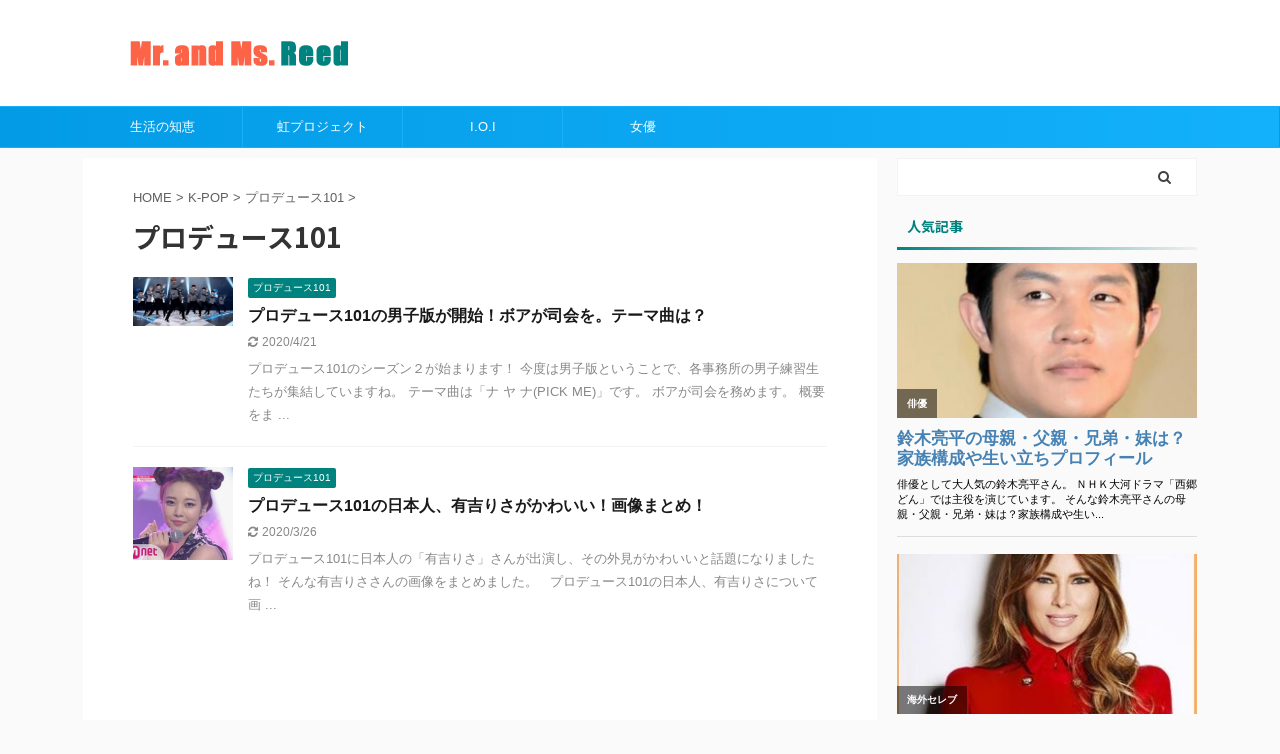

--- FILE ---
content_type: text/html; charset=UTF-8
request_url: https://mrandmsreed.com/archives/category/k-pop/%E3%83%97%E3%83%AD%E3%83%87%E3%83%A5%E3%83%BC%E3%82%B9101
body_size: 11507
content:
<!DOCTYPE html>
<!--[if lt IE 7]>
<html class="ie6" lang="ja"> <![endif]-->
<!--[if IE 7]>
<html class="i7" lang="ja"> <![endif]-->
<!--[if IE 8]>
<html class="ie" lang="ja"> <![endif]-->
<!--[if gt IE 8]><!-->
<html lang="ja" class="s-navi-search-overlay ">
	<!--<![endif]-->
	<head prefix="og: http://ogp.me/ns# fb: http://ogp.me/ns/fb# article: http://ogp.me/ns/article#">
		<meta charset="UTF-8" >
		<meta name="viewport" content="width=device-width,initial-scale=1.0,user-scalable=no,viewport-fit=cover">
		<meta name="format-detection" content="telephone=no" >

		
		<link rel="alternate" type="application/rss+xml" title="ミスターアンドミズリード RSS Feed" href="https://mrandmsreed.com/feed" />
		<link rel="pingback" href="https://mrandmsreed.com/xmlrpc.php" >
		<!--[if lt IE 9]>
		<script src="https://mrandmsreed.com/wp-content/themes/affinger5/js/html5shiv.js"></script>
		<![endif]-->
				<title>プロデュース101 | ミスターアンドミズリード</title>

<!-- All In One SEO Pack 3.7.1[891,922] -->
<script type="application/ld+json" class="aioseop-schema">{"@context":"https://schema.org","@graph":[{"@type":"Organization","@id":"https://mrandmsreed.com/#organization","url":"https://mrandmsreed.com/","name":"ミスターアンドミズリード","sameAs":[]},{"@type":"WebSite","@id":"https://mrandmsreed.com/#website","url":"https://mrandmsreed.com/","name":"ミスターアンドミズリード","publisher":{"@id":"https://mrandmsreed.com/#organization"}},{"@type":"CollectionPage","@id":"https://mrandmsreed.com/archives/category/k-pop/%e3%83%97%e3%83%ad%e3%83%87%e3%83%a5%e3%83%bc%e3%82%b9101#collectionpage","url":"https://mrandmsreed.com/archives/category/k-pop/%e3%83%97%e3%83%ad%e3%83%87%e3%83%a5%e3%83%bc%e3%82%b9101","inLanguage":"ja","name":"プロデュース101","isPartOf":{"@id":"https://mrandmsreed.com/#website"},"breadcrumb":{"@id":"https://mrandmsreed.com/archives/category/k-pop/%e3%83%97%e3%83%ad%e3%83%87%e3%83%a5%e3%83%bc%e3%82%b9101#breadcrumblist"}},{"@type":"BreadcrumbList","@id":"https://mrandmsreed.com/archives/category/k-pop/%e3%83%97%e3%83%ad%e3%83%87%e3%83%a5%e3%83%bc%e3%82%b9101#breadcrumblist","itemListElement":[{"@type":"ListItem","position":1,"item":{"@type":"WebPage","@id":"https://mrandmsreed.com/","url":"https://mrandmsreed.com/","name":"ミスターアンドミズリード"}},{"@type":"ListItem","position":2,"item":{"@type":"WebPage","@id":"https://mrandmsreed.com/archives/category/k-pop","url":"https://mrandmsreed.com/archives/category/k-pop","name":"K-POP"}},{"@type":"ListItem","position":3,"item":{"@type":"WebPage","@id":"https://mrandmsreed.com/archives/category/k-pop/%e3%83%97%e3%83%ad%e3%83%87%e3%83%a5%e3%83%bc%e3%82%b9101","url":"https://mrandmsreed.com/archives/category/k-pop/%e3%83%97%e3%83%ad%e3%83%87%e3%83%a5%e3%83%bc%e3%82%b9101","name":"プロデュース101"}}]}]}</script>
<link rel="canonical" href="https://mrandmsreed.com/archives/category/k-pop/%e3%83%97%e3%83%ad%e3%83%87%e3%83%a5%e3%83%bc%e3%82%b9101" />
			<script type="text/javascript" >
				window.ga=window.ga||function(){(ga.q=ga.q||[]).push(arguments)};ga.l=+new Date;
				ga('create', '66639796', 'auto');
				// Plugins
				
				ga('send', 'pageview');
			</script>
			<script async src="https://www.google-analytics.com/analytics.js"></script>
			<!-- All In One SEO Pack -->
<link rel='dns-prefetch' href='//ajax.googleapis.com' />
<link rel='dns-prefetch' href='//s.w.org' />
		<script type="text/javascript">
			window._wpemojiSettings = {"baseUrl":"https:\/\/s.w.org\/images\/core\/emoji\/12.0.0-1\/72x72\/","ext":".png","svgUrl":"https:\/\/s.w.org\/images\/core\/emoji\/12.0.0-1\/svg\/","svgExt":".svg","source":{"concatemoji":"https:\/\/mrandmsreed.com\/wp-includes\/js\/wp-emoji-release.min.js?ver=5.4"}};
			/*! This file is auto-generated */
			!function(e,a,t){var r,n,o,i,p=a.createElement("canvas"),s=p.getContext&&p.getContext("2d");function c(e,t){var a=String.fromCharCode;s.clearRect(0,0,p.width,p.height),s.fillText(a.apply(this,e),0,0);var r=p.toDataURL();return s.clearRect(0,0,p.width,p.height),s.fillText(a.apply(this,t),0,0),r===p.toDataURL()}function l(e){if(!s||!s.fillText)return!1;switch(s.textBaseline="top",s.font="600 32px Arial",e){case"flag":return!c([127987,65039,8205,9895,65039],[127987,65039,8203,9895,65039])&&(!c([55356,56826,55356,56819],[55356,56826,8203,55356,56819])&&!c([55356,57332,56128,56423,56128,56418,56128,56421,56128,56430,56128,56423,56128,56447],[55356,57332,8203,56128,56423,8203,56128,56418,8203,56128,56421,8203,56128,56430,8203,56128,56423,8203,56128,56447]));case"emoji":return!c([55357,56424,55356,57342,8205,55358,56605,8205,55357,56424,55356,57340],[55357,56424,55356,57342,8203,55358,56605,8203,55357,56424,55356,57340])}return!1}function d(e){var t=a.createElement("script");t.src=e,t.defer=t.type="text/javascript",a.getElementsByTagName("head")[0].appendChild(t)}for(i=Array("flag","emoji"),t.supports={everything:!0,everythingExceptFlag:!0},o=0;o<i.length;o++)t.supports[i[o]]=l(i[o]),t.supports.everything=t.supports.everything&&t.supports[i[o]],"flag"!==i[o]&&(t.supports.everythingExceptFlag=t.supports.everythingExceptFlag&&t.supports[i[o]]);t.supports.everythingExceptFlag=t.supports.everythingExceptFlag&&!t.supports.flag,t.DOMReady=!1,t.readyCallback=function(){t.DOMReady=!0},t.supports.everything||(n=function(){t.readyCallback()},a.addEventListener?(a.addEventListener("DOMContentLoaded",n,!1),e.addEventListener("load",n,!1)):(e.attachEvent("onload",n),a.attachEvent("onreadystatechange",function(){"complete"===a.readyState&&t.readyCallback()})),(r=t.source||{}).concatemoji?d(r.concatemoji):r.wpemoji&&r.twemoji&&(d(r.twemoji),d(r.wpemoji)))}(window,document,window._wpemojiSettings);
		</script>
		<!-- mrandmsreed.com is managing ads with Advanced Ads – https://wpadvancedads.com/ --><script>
						advanced_ads_ready=function(){var fns=[],listener,doc=typeof document==="object"&&document,hack=doc&&doc.documentElement.doScroll,domContentLoaded="DOMContentLoaded",loaded=doc&&(hack?/^loaded|^c/:/^loaded|^i|^c/).test(doc.readyState);if(!loaded&&doc){listener=function(){doc.removeEventListener(domContentLoaded,listener);window.removeEventListener("load",listener);loaded=1;while(listener=fns.shift())listener()};doc.addEventListener(domContentLoaded,listener);window.addEventListener("load",listener)}return function(fn){loaded?setTimeout(fn,0):fns.push(fn)}}();
						</script>
		<style type="text/css">
img.wp-smiley,
img.emoji {
	display: inline !important;
	border: none !important;
	box-shadow: none !important;
	height: 1em !important;
	width: 1em !important;
	margin: 0 .07em !important;
	vertical-align: -0.1em !important;
	background: none !important;
	padding: 0 !important;
}
</style>
	<link rel='stylesheet' id='wp-block-library-css'  href='https://mrandmsreed.com/wp-includes/css/dist/block-library/style.min.css?ver=5.4' type='text/css' media='all' />
<link rel='stylesheet' id='contact-form-7-css'  href='https://mrandmsreed.com/wp-content/plugins/contact-form-7/includes/css/styles.css?ver=5.2.2' type='text/css' media='all' />
<link rel='stylesheet' id='toc-screen-css'  href='https://mrandmsreed.com/wp-content/plugins/table-of-contents-plus/screen.min.css?ver=2002' type='text/css' media='all' />
<link rel='stylesheet' id='wordpress-popular-posts-css-css'  href='https://mrandmsreed.com/wp-content/plugins/wordpress-popular-posts/assets/css/wpp.css?ver=5.2.4' type='text/css' media='all' />
<link rel='stylesheet' id='normalize-css'  href='https://mrandmsreed.com/wp-content/themes/affinger5/css/normalize.css?ver=1.5.9' type='text/css' media='all' />
<link rel='stylesheet' id='font-awesome-css'  href='https://mrandmsreed.com/wp-content/themes/affinger5/css/fontawesome/css/font-awesome.min.css?ver=4.7.0' type='text/css' media='all' />
<link rel='stylesheet' id='font-awesome-animation-css'  href='https://mrandmsreed.com/wp-content/themes/affinger5/css/fontawesome/css/font-awesome-animation.min.css?ver=5.4' type='text/css' media='all' />
<link rel='stylesheet' id='st_svg-css'  href='https://mrandmsreed.com/wp-content/themes/affinger5/st_svg/style.css?ver=5.4' type='text/css' media='all' />
<link rel='stylesheet' id='slick-css'  href='https://mrandmsreed.com/wp-content/themes/affinger5/vendor/slick/slick.css?ver=1.8.0' type='text/css' media='all' />
<link rel='stylesheet' id='slick-theme-css'  href='https://mrandmsreed.com/wp-content/themes/affinger5/vendor/slick/slick-theme.css?ver=1.8.0' type='text/css' media='all' />
<link rel='stylesheet' id='fonts-googleapis-notosansjp-css'  href='//fonts.googleapis.com/css?family=Noto+Sans+JP%3A400%2C700&#038;display=swap&#038;subset=japanese&#038;ver=5.4' type='text/css' media='all' />
<link rel='stylesheet' id='style-css'  href='https://mrandmsreed.com/wp-content/themes/affinger5/style.css?ver=5.4' type='text/css' media='all' />
<link rel='stylesheet' id='child-style-css'  href='https://mrandmsreed.com/wp-content/themes/affinger5-child/style.css?ver=5.4' type='text/css' media='all' />
<link rel='stylesheet' id='single-css'  href='https://mrandmsreed.com/wp-content/themes/affinger5/st-rankcss.php' type='text/css' media='all' />
<link rel='stylesheet' id='st-themecss-css'  href='https://mrandmsreed.com/wp-content/themes/affinger5/st-themecss-loader.php?ver=5.4' type='text/css' media='all' />
<script type='text/javascript' src='//ajax.googleapis.com/ajax/libs/jquery/1.11.3/jquery.min.js?ver=1.11.3'></script>
<script type='application/json' id="wpp-json">
{"sampling_active":0,"sampling_rate":100,"ajax_url":"https:\/\/mrandmsreed.com\/wp-json\/wordpress-popular-posts\/v1\/popular-posts","ID":0,"token":"797f3ea06b","lang":0,"debug":0}
</script>
<script type='text/javascript' src='https://mrandmsreed.com/wp-content/plugins/wordpress-popular-posts/assets/js/wpp.min.js?ver=5.2.4'></script>
<link rel='https://api.w.org/' href='https://mrandmsreed.com/wp-json/' />
<script type="text/javascript">
	window._wp_rp_static_base_url = 'https://wprp.zemanta.com/static/';
	window._wp_rp_wp_ajax_url = "https://mrandmsreed.com/wp-admin/admin-ajax.php";
	window._wp_rp_plugin_version = '3.6.4';
	window._wp_rp_post_id = '2832';
	window._wp_rp_num_rel_posts = '12';
	window._wp_rp_thumbnails = true;
	window._wp_rp_post_title = '%E3%83%97%E3%83%AD%E3%83%87%E3%83%A5%E3%83%BC%E3%82%B9101%E3%81%AE%E7%94%B7%E5%AD%90%E7%89%88%E3%81%8C%E9%96%8B%E5%A7%8B%EF%BC%81%E3%83%9C%E3%82%A2%E3%81%8C%E5%8F%B8%E4%BC%9A%E3%82%92%E3%80%82%E3%83%86%E3%83%BC%E3%83%9E%E6%9B%B2%E3%81%AF%EF%BC%9F';
	window._wp_rp_post_tags = ['%E3%83%97%E3%83%AD%E3%83%87%E3%83%A5%E3%83%BC%E3%82%B9101', 'pick', 'alt', '101'];
	window._wp_rp_promoted_content = true;
</script>
<link rel="stylesheet" href="https://mrandmsreed.com/wp-content/plugins/wordpress-23-related-posts-plugin/static/themes/vertical-m.css?version=3.6.4" />
<!-- Google Tag Manager -->
<script>(function(w,d,s,l,i){w[l]=w[l]||[];w[l].push({'gtm.start':
new Date().getTime(),event:'gtm.js'});var f=d.getElementsByTagName(s)[0],
j=d.createElement(s),dl=l!='dataLayer'?'&l='+l:'';j.async=true;j.src=
'https://www.googletagmanager.com/gtm.js?id='+i+dl;f.parentNode.insertBefore(j,f);
})(window,document,'script','dataLayer','GTM-KM8XQX6');</script>
<!-- End Google Tag Manager -->
<style type="text/css">.broken_link, a.broken_link {
	text-decoration: line-through;
}</style>						



<script>
	jQuery(function(){
		jQuery('.st-btn-open').click(function(){
			jQuery(this).next('.st-slidebox').stop(true, true).slideToggle();
			jQuery(this).addClass('st-btn-open-click');
		});
	});
</script>

	<script>
		jQuery(function(){
		jQuery('.post h2 , .h2modoki').wrapInner('<span class="st-dash-design"></span>');
		}) 
	</script>

<script>
	jQuery(function(){
		jQuery("#toc_container:not(:has(ul ul))").addClass("only-toc");
		jQuery(".st-ac-box ul:has(.cat-item)").each(function(){
			jQuery(this).addClass("st-ac-cat");
		});
	});
</script>

<script>
	jQuery(function(){
						jQuery('.st-star').parent('.rankh4').css('padding-bottom','5px'); // スターがある場合のランキング見出し調整
	});
</script>

			</head>
	<body class="archive category category-33 not-front-page" >
				<div id="st-ami">
				<div id="wrapper" class="">
				<div id="wrapper-in">
					<header id="">
						<div id="headbox-bg">
							<div id="headbox">

								<nav id="s-navi" class="pcnone" data-st-nav data-st-nav-type="normal">
		<dl class="acordion is-active" data-st-nav-primary>
			<dt class="trigger">
				<p class="acordion_button"><span class="op op-menu"><i class="fa st-svg-menu"></i></span></p>

				
				
							<!-- 追加メニュー -->
							
							<!-- 追加メニュー2 -->
							
							</dt>

			<dd class="acordion_tree">
				<div class="acordion_tree_content">

					

												<div class="menu-%e3%83%98%e3%83%83%e3%83%80%e3%83%bc%e3%83%a1%e3%83%8b%e3%83%a5%e3%83%bc2020-container"><ul id="menu-%e3%83%98%e3%83%83%e3%83%80%e3%83%bc%e3%83%a1%e3%83%8b%e3%83%a5%e3%83%bc2020" class="menu"><li id="menu-item-10453" class="menu-item menu-item-type-taxonomy menu-item-object-category menu-item-10453"><a href="https://mrandmsreed.com/archives/category/%e7%94%9f%e6%b4%bb%e3%81%ae%e7%9f%a5%e6%81%b5"><span class="menu-item-label">生活の知恵</span></a></li>
<li id="menu-item-10454" class="menu-item menu-item-type-taxonomy menu-item-object-category menu-item-10454"><a href="https://mrandmsreed.com/archives/category/k-pop/nizi"><span class="menu-item-label">虹プロジェクト</span></a></li>
<li id="menu-item-10455" class="menu-item menu-item-type-taxonomy menu-item-object-category menu-item-10455"><a href="https://mrandmsreed.com/archives/category/k-pop/i-o-i"><span class="menu-item-label">I.O.I</span></a></li>
<li id="menu-item-10456" class="menu-item menu-item-type-taxonomy menu-item-object-category menu-item-10456"><a href="https://mrandmsreed.com/archives/category/japan/actress"><span class="menu-item-label">女優</span></a></li>
</ul></div>						<div class="clear"></div>

					
				</div>
			</dd>

					</dl>

					</nav>

								<div id="header-l">
									
									<div id="st-text-logo">
										
            
			
				<!-- キャプション -->
				                
					              		 	 <p class="descr sitenametop">
               		     	               			 </p>
					                    
				                
				<!-- ロゴ又はブログ名 -->
				              		  <p class="sitename"><a href="https://mrandmsreed.com/">
                  		                        		  <img class="sitename-bottom" alt="ミスターアンドミズリード" src="https://mrandmsreed.com/wp-content/uploads/2019/10/mrandmsreed-top-1.png" >
                   		               		  </a></p>
            					<!-- ロゴ又はブログ名ここまで -->

			    
		
    									</div>
								</div><!-- /#header-l -->

								<div id="header-r" class="smanone">
									
								</div><!-- /#header-r -->
							</div><!-- /#headbox-bg -->
						</div><!-- /#headbox clearfix -->

						
						
						
						
											
<div id="gazou-wide">
			<div id="st-menubox">
			<div id="st-menuwide">
				<nav class="smanone clearfix"><ul id="menu-%e3%83%98%e3%83%83%e3%83%80%e3%83%bc%e3%83%a1%e3%83%8b%e3%83%a5%e3%83%bc2020-1" class="menu"><li class="menu-item menu-item-type-taxonomy menu-item-object-category menu-item-10453"><a href="https://mrandmsreed.com/archives/category/%e7%94%9f%e6%b4%bb%e3%81%ae%e7%9f%a5%e6%81%b5">生活の知恵</a></li>
<li class="menu-item menu-item-type-taxonomy menu-item-object-category menu-item-10454"><a href="https://mrandmsreed.com/archives/category/k-pop/nizi">虹プロジェクト</a></li>
<li class="menu-item menu-item-type-taxonomy menu-item-object-category menu-item-10455"><a href="https://mrandmsreed.com/archives/category/k-pop/i-o-i">I.O.I</a></li>
<li class="menu-item menu-item-type-taxonomy menu-item-object-category menu-item-10456"><a href="https://mrandmsreed.com/archives/category/japan/actress">女優</a></li>
</ul></nav>			</div>
		</div>
				</div>
					
					
					</header>

					

					<div id="content-w">

					
					
					


<div id="content" class="clearfix">
    <div id="contentInner">
        <main>
            <article>
				
					<!--ぱんくず -->
					<div id="breadcrumb">
					<ol itemscope itemtype="http://schema.org/BreadcrumbList">
						<li itemprop="itemListElement" itemscope
      itemtype="http://schema.org/ListItem"><a href="https://mrandmsreed.com" itemprop="item"><span itemprop="name">HOME</span></a> > <meta itemprop="position" content="1" /></li>

															
												<li itemprop="itemListElement" itemscope
      itemtype="http://schema.org/ListItem"><a href="https://mrandmsreed.com/archives/category/k-pop" itemprop="item">
								<span itemprop="name">K-POP</span> </a> &gt; 
								<meta itemprop="position" content="2" />
							</li>
																	<li itemprop="itemListElement" itemscope
      itemtype="http://schema.org/ListItem"><a href="https://mrandmsreed.com/archives/category/k-pop/%e3%83%97%e3%83%ad%e3%83%87%e3%83%a5%e3%83%bc%e3%82%b9101" itemprop="item">
								<span itemprop="name">プロデュース101</span> </a> &gt; 
								<meta itemprop="position" content="3" />
							</li>
															</ol>
					</div>
					<!--/ ぱんくず -->
                                <div class="post">
                                                    <h1 class="entry-title">プロデュース101</h1>
                        
			
							<div id="nocopy" >
					
					<div class="entry-content">
											</div>
				</div>
							
                        </div><!-- /post -->

			
                        		<div class="kanren ">
						<dl class="clearfix">
			<dt><a href="https://mrandmsreed.com/archives/2832">
											<img width="150" height="73" src="https://mrandmsreed.com/wp-content/uploads/2017/03/nayana01.jpg" class="attachment-st_thumb150 size-st_thumb150 wp-post-image" alt="" srcset="https://mrandmsreed.com/wp-content/uploads/2017/03/nayana01.jpg 341w, https://mrandmsreed.com/wp-content/uploads/2017/03/nayana01-300x146.jpg 300w" sizes="(max-width: 150px) 100vw, 150px" />									</a></dt>
			<dd>
				
	
	<p class="st-catgroup itiran-category">
		<a href="https://mrandmsreed.com/archives/category/k-pop/%e3%83%97%e3%83%ad%e3%83%87%e3%83%a5%e3%83%bc%e3%82%b9101" title="View all posts in プロデュース101" rel="category tag"><span class="catname st-catid33">プロデュース101</span></a>	</p>
				<h3><a href="https://mrandmsreed.com/archives/2832">
						プロデュース101の男子版が開始！ボアが司会を。テーマ曲は？					</a></h3>

					<div class="blog_info">
		<p>
							<i class="fa fa-refresh"></i>2020/4/21										&nbsp;<span class="pcone">
										</span></p>
				</div>

					<div class="st-excerpt smanone">
		<p>プロデュース101のシーズン２が始まります！ 今度は男子版ということで、各事務所の男子練習生たちが集結していますね。 テーマ曲は「ナ ヤ ナ(PICK ME)」です。 ボアが司会を務めます。 概要をま ... </p>
	</div>
							</dd>
		</dl>
						<dl class="clearfix">
			<dt><a href="https://mrandmsreed.com/archives/1615">
											<img width="150" height="140" src="https://mrandmsreed.com/wp-content/uploads/2016/05/ariyoshi07.jpg" class="attachment-st_thumb150 size-st_thumb150 wp-post-image" alt="" />									</a></dt>
			<dd>
				
	
	<p class="st-catgroup itiran-category">
		<a href="https://mrandmsreed.com/archives/category/k-pop/%e3%83%97%e3%83%ad%e3%83%87%e3%83%a5%e3%83%bc%e3%82%b9101" title="View all posts in プロデュース101" rel="category tag"><span class="catname st-catid33">プロデュース101</span></a>	</p>
				<h3><a href="https://mrandmsreed.com/archives/1615">
						プロデュース101の日本人、有吉りさがかわいい！画像まとめ！					</a></h3>

					<div class="blog_info">
		<p>
							<i class="fa fa-refresh"></i>2020/3/26										&nbsp;<span class="pcone">
										</span></p>
				</div>

					<div class="st-excerpt smanone">
		<p>プロデュース101に日本人の「有吉りさ」さんが出演し、その外見がかわいいと話題になりましたね！ そんな有吉りささんの画像をまとめました。 &nbsp; プロデュース101の日本人、有吉りさについて 画 ... </p>
	</div>
							</dd>
		</dl>
	</div>
                       				<div class="st-pagelink">
		<div class="st-pagelink-in">
				</div>
	</div>

			
		
		

			
            </article>
        </main>
    </div>
    <!-- /#contentInner -->
    <div id="side">
	<aside>

					<div class="side-topad">
				<div id="search-3" class="ad widget_search"><div id="search" class="search-custom-d">
	<form method="get" id="searchform" action="https://mrandmsreed.com/">
		<label class="hidden" for="s">
					</label>
		<input type="text" placeholder="" value="" name="s" id="s" />
		<input type="submit" value="&#xf002;" class="fa" id="searchsubmit" />
	</form>
</div>
<!-- /stinger --> 
</div>
<div id="wpp-3" class="ad popular-posts">
<p class="st-widgets-title"><span>人気記事</span></p>
<!-- WordPress Popular Posts -->
<div class="popular-posts-sr"><style>.wpp-cardview { margin-left: 0; margin-right: 0; padding: 0; } .wpp-cardview li { list-style: none; margin: 0 0 1.2em 0; padding: 0 0 1em 0; border-bottom: #ddd 1px solid; } .wpp-cardview li:last-of-type, .wpp-cardview li:only-child { margin: 0; padding: 0; border-bottom: none; } .wpp-cardview .wpp-thumbnail-container { position: relative; margin-bottom: .8em; } .wpp-cardview li .wpp-thumbnail { overflow: hidden; display: block; float: none; margin: 0; width: 100%; height: auto; font-size: 0.8em; line-height: 1; background: #f0f0f0; border: none; } .wpp-cardview li a { text-decoration: none; } .wpp-cardview li a:hover { text-decoration: underline; } .wpp-cardview li .taxonomies, .wpp-cardview li .wpp-post-title { display: block; font-weight: bold; } .wpp-cardview li .taxonomies { position: absolute; bottom: 0; left: 0; padding: 1em; color: #aaa; font-size: 0.7em; line-height: 1; background: rgba(0, 0, 0, 0.5); } .wpp-cardview li .taxonomies a { color: #fff; } .wpp-cardview li .wpp-post-title { margin: 0 0 0.5em; font-size: 1.2em; line-height: 1.2; } .wpp-cardview li .wpp-excerpt { margin: 0; font-size: 0.8em; }</style>
<ul class="wpp-list wpp-cardview">
<li><div class="wpp-thumbnail-container"><a href="https://mrandmsreed.com/archives/5963" target="_self"><img src="https://mrandmsreed.com/wp-content/uploads/wordpress-popular-posts/5963-featured-320x165.png" width="320" height="165" alt="鈴木亮平" class="wpp-thumbnail wpp_featured wpp_cached_thumb" loading="lazy" /></a><div class="taxonomies"><a href="https://mrandmsreed.com/archives/category/japan/actor" class="category category-10">俳優</a></div></div> <div class="wpp-item-data"><a href="https://mrandmsreed.com/archives/5963" class="wpp-post-title" target="_self">鈴木亮平の母親・父親・兄弟・妹は？家族構成や生い立ちプロフィール</a> <p class="wpp-excerpt">俳優として大人気の鈴木亮平さん。
ＮＨＫ大河ドラマ「西郷どん」では主役を演じています。
そんな鈴木亮平さんの母親・父親・兄弟・妹は？家族構成や生い...</p></div></li>
<li><div class="wpp-thumbnail-container"><a href="https://mrandmsreed.com/archives/2276" target="_self"><img src="https://mrandmsreed.com/wp-content/uploads/wordpress-popular-posts/2276-featured-320x165.jpg" width="320" height="165" alt="メラニア・トランプ" class="wpp-thumbnail wpp_featured wpp_cached_thumb" loading="lazy" /></a><div class="taxonomies"><a href="https://mrandmsreed.com/archives/category/overseas/celebrity" class="category category-27">海外セレブ</a></div></div> <div class="wpp-item-data"><a href="https://mrandmsreed.com/archives/2276" class="wpp-post-title" target="_self">メラニア・トランプの写真！幼少期からモデル時代まで！学歴は？</a> <p class="wpp-excerpt">アメリカの大統領、ドナルド・トランプの妻であるメラニア・トランプ。
ファーストレディとなり、彼女にも注目が集まっていますね。
メラニア・トランプは...</p></div></li>
<li><div class="wpp-thumbnail-container"><a href="https://mrandmsreed.com/archives/7508" target="_self"><img src="https://mrandmsreed.com/wp-content/uploads/wordpress-popular-posts/7508-featured-320x165.gif" width="320" height="165" alt="" class="wpp-thumbnail wpp_featured wpp_cached_thumb" loading="lazy" /></a><div class="taxonomies"><a href="https://mrandmsreed.com/archives/category/comic" class="category category-89">マンガ</a></div></div> <div class="wpp-item-data"><a href="https://mrandmsreed.com/archives/7508" class="wpp-post-title" target="_self">ララの結婚はzipで無料で読める？rar、raw、torrentは？</a> <p class="wpp-excerpt">双子の妹、ララの変わりに女性になりすまして結婚したラムダン。
結婚式が終わってから逃げ出すはずだったが…
中央アジアのような雰囲気の異世界BL作品...</p></div></li>
<li><div class="wpp-thumbnail-container"><a href="https://mrandmsreed.com/archives/10062" target="_self"><img src="https://mrandmsreed.com/wp-content/uploads/wordpress-popular-posts/10062-featured-320x165.jpg" width="320" height="165" alt="" class="wpp-thumbnail wpp_featured wpp_cached_thumb" loading="lazy" /></a><div class="taxonomies"><a href="https://mrandmsreed.com/archives/category/comic" class="category category-89">マンガ</a></div></div> <div class="wpp-item-data"><a href="https://mrandmsreed.com/archives/10062" class="wpp-post-title" target="_self">モンキーターンはrawで読める？無料の漫画タウン、zip、rar、torrent、nyaa</a> <p class="wpp-excerpt">競艇の世界を描いた青春漫画、モンキーターン。
第45回（平成11年度）小学館漫画賞を受賞している有名な作品でもあります。
モンキーターンの漫画はr...</p></div></li>
<li><div class="wpp-thumbnail-container"><a href="https://mrandmsreed.com/archives/2146" target="_self"><img src="https://mrandmsreed.com/wp-content/uploads/wordpress-popular-posts/2146-featured-320x165.jpg" width="320" height="165" alt="イヴァンカ・トランプ" class="wpp-thumbnail wpp_featured wpp_cached_thumb" loading="lazy" /></a><div class="taxonomies"><a href="https://mrandmsreed.com/archives/category/overseas/celebrity" class="category category-27">海外セレブ</a></div></div> <div class="wpp-item-data"><a href="https://mrandmsreed.com/archives/2146" class="wpp-post-title" target="_self">イヴァンカ・トランプの写真まとめ。整形や豊胸疑惑を画像で検証</a> <p class="wpp-excerpt">イヴァンカ・トランプはアメリカの大統領、ドナルド・トランプの娘です。
ドナルド・トランプの選挙活動の時には常に父親の近くにいて、サポートをしていた姿...</p></div></li>

</ul>
</div>
</div>
<div id="categories-3" class="ad widget_categories"><p class="st-widgets-title"><span>カテゴリー</span></p><form action="https://mrandmsreed.com" method="get"><label class="screen-reader-text" for="cat">カテゴリー</label><select  name='cat' id='cat' class='postform' >
	<option value='-1'>カテゴリーを選択</option>
	<option class="level-0" value="85">(G)I-DLE</option>
	<option class="level-0" value="95">apink</option>
	<option class="level-0" value="36">BLACK PINK</option>
	<option class="level-0" value="112">BL漫画</option>
	<option class="level-0" value="103">BTOB</option>
	<option class="level-0" value="38">DIA</option>
	<option class="level-0" value="30">EXID</option>
	<option class="level-0" value="31">Girl's Day</option>
	<option class="level-0" value="40">gugudan</option>
	<option class="level-0" value="51">H.U.B</option>
	<option class="level-0" value="32">I.O.I</option>
	<option class="level-0" value="107">ITZY</option>
	<option class="level-0" value="25">K-POP</option>
	<option class="level-0" value="81">King &amp; Prince</option>
	<option class="level-0" value="57">MOMOLAND</option>
	<option class="level-0" value="42">PRISTIN</option>
	<option class="level-0" value="37">red velvet</option>
	<option class="level-0" value="115">TL漫画</option>
	<option class="level-0" value="26">TWICE</option>
	<option class="level-0" value="60">Weki Meki</option>
	<option class="level-0" value="96">あいのり</option>
	<option class="level-0" value="98">はたらく細胞</option>
	<option class="level-0" value="15">アイドル</option>
	<option class="level-0" value="59">アイドル学校</option>
	<option class="level-0" value="118">イマっぽTV</option>
	<option class="level-0" value="58">オーディション情報</option>
	<option class="level-0" value="50">ジャニーズJr.</option>
	<option class="level-0" value="20">スポーツ</option>
	<option class="level-0" value="22">タレント</option>
	<option class="level-0" value="19">ダイエット</option>
	<option class="level-0" value="62">テラスハウス</option>
	<option class="level-0" value="91">ハロウィン</option>
	<option class="level-0" value="33" selected="selected">プロデュース101</option>
	<option class="level-0" value="89">マンガ</option>
	<option class="level-0" value="6">モデル</option>
	<option class="level-0" value="35">ヨジャチング</option>
	<option class="level-0" value="43">事件</option>
	<option class="level-0" value="75">今月の少女(ルナザワールド)</option>
	<option class="level-0" value="10">俳優</option>
	<option class="level-0" value="54">卓球</option>
	<option class="level-0" value="111">大人の女性向け漫画</option>
	<option class="level-0" value="5">女優</option>
	<option class="level-0" value="68">子役</option>
	<option class="level-0" value="39">宇宙少女</option>
	<option class="level-0" value="63">少女時代</option>
	<option class="level-0" value="109">少女漫画</option>
	<option class="level-0" value="108">少年漫画</option>
	<option class="level-0" value="46">政治家</option>
	<option class="level-0" value="3">日本</option>
	<option class="level-0" value="92">有名人の若い頃</option>
	<option class="level-0" value="1">未分類</option>
	<option class="level-0" value="12">歌手</option>
	<option class="level-0" value="27">海外セレブ</option>
	<option class="level-0" value="8">海外モデル</option>
	<option class="level-0" value="13">海外俳優</option>
	<option class="level-0" value="7">海外女優</option>
	<option class="level-0" value="72">海外歌手</option>
	<option class="level-0" value="121">生活の知恵</option>
	<option class="level-0" value="9">芸人</option>
	<option class="level-0" value="102">芸能人の恋愛遍歴</option>
	<option class="level-0" value="116">虹プロジェクト</option>
	<option class="level-0" value="82">防弾少年団</option>
	<option class="level-0" value="110">青年漫画</option>
	<option class="level-0" value="52">音楽</option>
</select>
</form>
<script type="text/javascript">
/* <![CDATA[ */
(function() {
	var dropdown = document.getElementById( "cat" );
	function onCatChange() {
		if ( dropdown.options[ dropdown.selectedIndex ].value > 0 ) {
			dropdown.parentNode.submit();
		}
	}
	dropdown.onchange = onCatChange;
})();
/* ]]> */
</script>

			</div>			</div>
		
					<div class="kanren ">
										<dl class="clearfix">
				<dt><a href="https://mrandmsreed.com/archives/10595">
													<img width="150" height="150" src="https://mrandmsreed.com/wp-content/uploads/2025/04/be6858813e325f5ca0c345624e979cbe-150x150.jpg" class="attachment-st_thumb150 size-st_thumb150 wp-post-image" alt="" srcset="https://mrandmsreed.com/wp-content/uploads/2025/04/be6858813e325f5ca0c345624e979cbe-150x150.jpg 150w, https://mrandmsreed.com/wp-content/uploads/2025/04/be6858813e325f5ca0c345624e979cbe-100x100.jpg 100w" sizes="(max-width: 150px) 100vw, 150px" />											</a></dt>
				<dd>
					
	
	<p class="st-catgroup itiran-category">
		<a href="https://mrandmsreed.com/archives/category/shoujo-manga" title="View all posts in 少女漫画" rel="category tag"><span class="catname st-catid109">少女漫画</span></a>	</p>
					<h5 class="kanren-t"><a href="https://mrandmsreed.com/archives/10595">星の瞳のシルエットを全巻無料で読む方法は？何巻あるの？続編についても</a></h5>
						<div class="blog_info">
		<p>
							<i class="fa fa-clock-o"></i>2025/4/14					</p>
	</div>
														</dd>
			</dl>
								<dl class="clearfix">
				<dt><a href="https://mrandmsreed.com/archives/10572">
													<img width="150" height="150" src="https://mrandmsreed.com/wp-content/uploads/2023/08/oshinoko-150x150.jpg" class="attachment-st_thumb150 size-st_thumb150 wp-post-image" alt="" srcset="https://mrandmsreed.com/wp-content/uploads/2023/08/oshinoko-150x150.jpg 150w, https://mrandmsreed.com/wp-content/uploads/2023/08/oshinoko-100x100.jpg 100w" sizes="(max-width: 150px) 100vw, 150px" />											</a></dt>
				<dd>
					
	
	<p class="st-catgroup itiran-category">
		<a href="https://mrandmsreed.com/archives/category/shonen-manga" title="View all posts in 少年漫画" rel="category tag"><span class="catname st-catid108">少年漫画</span></a>	</p>
					<h5 class="kanren-t"><a href="https://mrandmsreed.com/archives/10572">推しの子は漫画バンクや漫画タウンで読める？raw、pdf、zip、rar、torrent</a></h5>
						<div class="blog_info">
		<p>
							<i class="fa fa-clock-o"></i>2023/8/5					</p>
	</div>
														</dd>
			</dl>
								<dl class="clearfix">
				<dt><a href="https://mrandmsreed.com/archives/10568">
													<img width="150" height="150" src="https://mrandmsreed.com/wp-content/uploads/2023/08/watashi-kekkon-150x150.jpg" class="attachment-st_thumb150 size-st_thumb150 wp-post-image" alt="" srcset="https://mrandmsreed.com/wp-content/uploads/2023/08/watashi-kekkon-150x150.jpg 150w, https://mrandmsreed.com/wp-content/uploads/2023/08/watashi-kekkon-100x100.jpg 100w" sizes="(max-width: 150px) 100vw, 150px" />											</a></dt>
				<dd>
					
	
	<p class="st-catgroup itiran-category">
		<a href="https://mrandmsreed.com/archives/category/%e6%9c%aa%e5%88%86%e9%a1%9e" title="View all posts in 未分類" rel="category tag"><span class="catname st-catid1">未分類</span></a>	</p>
					<h5 class="kanren-t"><a href="https://mrandmsreed.com/archives/10568">わたしの幸せな結婚は漫画バンクや漫画タウンで読める？raw、pdf、zip、rar、torrent</a></h5>
						<div class="blog_info">
		<p>
							<i class="fa fa-clock-o"></i>2023/8/5					</p>
	</div>
														</dd>
			</dl>
								<dl class="clearfix">
				<dt><a href="https://mrandmsreed.com/archives/10545">
													<img width="150" height="150" src="https://mrandmsreed.com/wp-content/uploads/2020/10/774468_s-150x150.jpg" class="attachment-st_thumb150 size-st_thumb150 wp-post-image" alt="" srcset="https://mrandmsreed.com/wp-content/uploads/2020/10/774468_s-150x150.jpg 150w, https://mrandmsreed.com/wp-content/uploads/2020/10/774468_s-100x100.jpg 100w" sizes="(max-width: 150px) 100vw, 150px" />											</a></dt>
				<dd>
					
	
	<p class="st-catgroup itiran-category">
		<a href="https://mrandmsreed.com/archives/category/%e7%94%9f%e6%b4%bb%e3%81%ae%e7%9f%a5%e6%81%b5" title="View all posts in 生活の知恵" rel="category tag"><span class="catname st-catid121">生活の知恵</span></a>	</p>
					<h5 class="kanren-t"><a href="https://mrandmsreed.com/archives/10545">地域共通クーポンはアドベンチャーワールドで使える？GoToトラベルキャンペーンをうまく使う方法</a></h5>
						<div class="blog_info">
		<p>
							<i class="fa fa-clock-o"></i>2020/10/6					</p>
	</div>
														</dd>
			</dl>
								<dl class="clearfix">
				<dt><a href="https://mrandmsreed.com/archives/10537">
																					<img src="https://mrandmsreed.com/wp-content/themes/affinger5/images/no-img.png" alt="no image" title="no image" width="100" height="100" />
																		</a></dt>
				<dd>
					
	
	<p class="st-catgroup itiran-category">
		<a href="https://mrandmsreed.com/archives/category/%e7%94%9f%e6%b4%bb%e3%81%ae%e7%9f%a5%e6%81%b5" title="View all posts in 生活の知恵" rel="category tag"><span class="catname st-catid121">生活の知恵</span></a>	</p>
					<h5 class="kanren-t"><a href="https://mrandmsreed.com/archives/10537">地域共通クーポンはusjで日帰りでも使える？チケットやレストランについても調査！</a></h5>
						<div class="blog_info">
		<p>
							<i class="fa fa-clock-o"></i>2020/10/6					</p>
	</div>
														</dd>
			</dl>
					</div>
		
		
		<div id="scrollad">
						<!--ここにgoogleアドセンスコードを貼ると規約違反になるので注意して下さい-->
			
		</div>
	</aside>
</div>
<!-- /#side -->
</div>
<!--/#content -->
</div><!-- /contentw -->
<footer>
	<div id="footer">
		<div id="footer-in">
			<div class="footermenubox clearfix "><ul id="menu-%e3%83%95%e3%83%83%e3%82%bf%e3%83%bc" class="footermenust"><li id="menu-item-10587" class="menu-item menu-item-type-post_type menu-item-object-page menu-item-10587"><a href="https://mrandmsreed.com/page-3161">プライバシーポリシー</a></li>
</ul></div>
							<div id="st-footer-logo-wrapper">
					<!-- フッターのメインコンテンツ -->


	<div id="st-text-logo">

		<h3 class="footerlogo">
		<!-- ロゴ又はブログ名 -->
					<a href="https://mrandmsreed.com/">
														ミスターアンドミズリード												</a>
				</h3>
					<p class="footer-description">
				<a href="https://mrandmsreed.com/"></a>
			</p>

	</div>
		

						<div class="st-footer-tel">
				
			</div>
			
				</div>
					</div>
	</div>
</footer>
</div>
<!-- /#wrapperin -->
</div>
<!-- /#wrapper -->
</div><!-- /#st-ami -->
<!-- Google Tag Manager (noscript) -->
<noscript><iframe src="https://www.googletagmanager.com/ns.html?id=GTM-KM8XQX6"
height="0" width="0" style="display:none;visibility:hidden"></iframe></noscript>
<!-- End Google Tag Manager (noscript) -->

<!-- tracker added by Ultimate Google Analytics plugin v1.6.0: http://www.oratransplant.nl/uga -->
<script type="text/javascript">
var gaJsHost = (("https:" == document.location.protocol) ? "https://ssl." : "http://www.");
document.write(unescape("%3Cscript src='" + gaJsHost + "google-analytics.com/ga.js' type='text/javascript'%3E%3C/script%3E"));
</script>
<script type="text/javascript">
var pageTracker = _gat._getTracker("UA-66639796-1");
pageTracker._initData();
pageTracker._trackPageview();
</script>
<p class="copyr" data-copyr>Copyright&copy; ミスターアンドミズリード ,  2026 All&ensp;Rights Reserved Powered by <a href="http://manualstinger.com/cr" rel="nofollow">AFFINGER5</a>.</p><script type='text/javascript'>
/* <![CDATA[ */
var wpcf7 = {"apiSettings":{"root":"https:\/\/mrandmsreed.com\/wp-json\/contact-form-7\/v1","namespace":"contact-form-7\/v1"}};
/* ]]> */
</script>
<script type='text/javascript' src='https://mrandmsreed.com/wp-content/plugins/contact-form-7/includes/js/scripts.js?ver=5.2.2'></script>
<script type='text/javascript'>
/* <![CDATA[ */
var tocplus = {"visibility_show":"\u8868\u793a","visibility_hide":"\u975e\u8868\u793a","visibility_hide_by_default":"1","width":"Auto"};
/* ]]> */
</script>
<script type='text/javascript' src='https://mrandmsreed.com/wp-content/plugins/table-of-contents-plus/front.min.js?ver=2002'></script>
<script type='text/javascript' src='https://mrandmsreed.com/wp-content/plugins/ad-invalid-click-protector/assets/js/js.cookie.min.js?ver=3.0.0'></script>
<script type='text/javascript' src='https://mrandmsreed.com/wp-content/plugins/ad-invalid-click-protector/assets/js/jquery.iframetracker.min.js?ver=2.1.0'></script>
<script type='text/javascript'>
/* <![CDATA[ */
var AICP = {"ajaxurl":"https:\/\/mrandmsreed.com\/wp-admin\/admin-ajax.php","nonce":"f4d8f2e26c","ip":"18.119.12.20","clickLimit":"3","clickCounterCookieExp":"3","banDuration":"7","countryBlockCheck":"No","banCountryList":""};
/* ]]> */
</script>
<script type='text/javascript' src='https://mrandmsreed.com/wp-content/plugins/ad-invalid-click-protector/assets/js/aicp.min.js?ver=1.0'></script>
<script type='text/javascript' src='https://mrandmsreed.com/wp-content/themes/affinger5/vendor/slick/slick.js?ver=1.5.9'></script>
<script type='text/javascript'>
/* <![CDATA[ */
var ST = {"ajax_url":"https:\/\/mrandmsreed.com\/wp-admin\/admin-ajax.php","expand_accordion_menu":"","sidemenu_accordion":"","is_mobile":""};
/* ]]> */
</script>
<script type='text/javascript' src='https://mrandmsreed.com/wp-content/themes/affinger5/js/base.js?ver=5.4'></script>
<script type='text/javascript' src='https://mrandmsreed.com/wp-content/themes/affinger5/js/scroll.js?ver=5.4'></script>
<script type='text/javascript' src='https://mrandmsreed.com/wp-content/themes/affinger5/js/st-copy-text.js?ver=5.4'></script>
<script type='text/javascript' src='https://mrandmsreed.com/wp-includes/js/wp-embed.min.js?ver=5.4'></script>
	<script>
		(function (window, document, $, undefined) {
			'use strict';

			$(function () {
				var s = $('[data-copyr]'), t = $('#footer-in');
				
				s.length && t.length && t.append(s);
			});
		}(window, window.document, jQuery));
	</script>					<div id="page-top"><a href="#wrapper" class="fa fa-angle-up"></a></div>
		</body></html>
